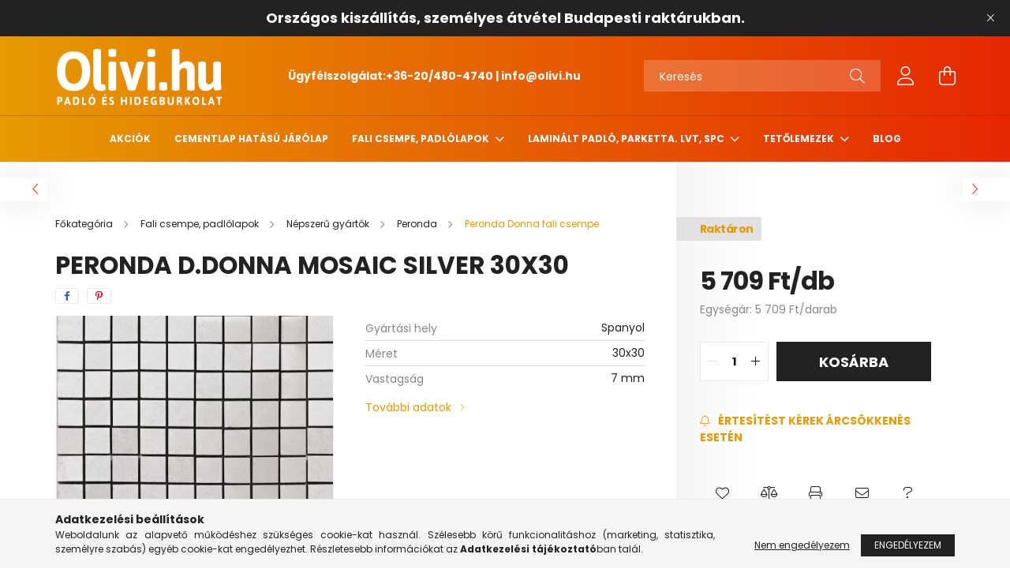

--- FILE ---
content_type: text/html; charset=UTF-8
request_url: https://olivi.hu/DONNA-Silver-Mosaic
body_size: 21116
content:
<!DOCTYPE html>
<html lang="hu">
<head>
    <meta charset="utf-8">
<meta name="description" content="Peronda D.Donna Mosaic Silver 30X30, OLIVI.HU">
<meta name="robots" content="index, follow">
<meta http-equiv="X-UA-Compatible" content="IE=Edge">
<meta property="og:site_name" content="OLIVI.HU" />
<meta property="og:title" content="Peronda D.Donna Mosaic Silver 30X30 - OLIVI.HU">
<meta property="og:description" content="Peronda D.Donna Mosaic Silver 30X30, OLIVI.HU">
<meta property="og:type" content="product">
<meta property="og:url" content="https://olivi.hu/DONNA-Silver-Mosaic">
<meta property="og:image" content="https://olivi.hu/img/76883/27633/27633.webp">
<meta name="facebook-domain-verification" content="235cxcn7sehpoc4w9m8y92qmyjzs10">
<meta name="google-site-verification" content="V_6lLUsgWMPB14NLZddGH5jfcaw3m3aaMcVRPCw-QxA">
<meta name="mobile-web-app-capable" content="yes">
<meta name="apple-mobile-web-app-capable" content="yes">
<meta name="MobileOptimized" content="320">
<meta name="HandheldFriendly" content="true">

<title>Peronda D.Donna Mosaic Silver 30X30 - OLIVI.HU</title>


<script>
var service_type="shop";
var shop_url_main="https://olivi.hu";
var actual_lang="hu";
var money_len="0";
var money_thousend=" ";
var money_dec=",";
var shop_id=76883;
var unas_design_url="https:"+"/"+"/"+"olivi.hu"+"/"+"!common_design"+"/"+"base"+"/"+"002103"+"/";
var unas_design_code='002103';
var unas_base_design_code='2100';
var unas_design_ver=4;
var unas_design_subver=4;
var unas_shop_url='https://olivi.hu';
var responsive="yes";
var config_plus=new Array();
config_plus['product_tooltip']=1;
config_plus['cart_redirect']=1;
config_plus['money_type']='Ft';
config_plus['money_type_display']='Ft';
var lang_text=new Array();

var UNAS = UNAS || {};
UNAS.shop={"base_url":'https://olivi.hu',"domain":'olivi.hu',"username":'teszt-aruhaz.unas.hu',"id":76883,"lang":'hu',"currency_type":'Ft',"currency_code":'HUF',"currency_rate":'1',"currency_length":0,"base_currency_length":0,"canonical_url":'https://olivi.hu/DONNA-Silver-Mosaic'};
UNAS.design={"code":'002103',"page":'product_details'};
UNAS.api_auth="b54c08054998f0135346ac6a0cd4f0a1";
UNAS.customer={"email":'',"id":0,"group_id":0,"without_registration":0};
UNAS.shop["category_id"]="297574";
UNAS.shop["sku"]="27633";
UNAS.shop["product_id"]="372957015";
UNAS.shop["only_private_customer_can_purchase"] = false;
 

UNAS.text = {
    "button_overlay_close": `Bezár`,
    "popup_window": `Felugró ablak`,
    "list": `lista`,
    "updating_in_progress": `frissítés folyamatban`,
    "updated": `frissítve`,
    "is_opened": `megnyitva`,
    "is_closed": `bezárva`,
    "deleted": `törölve`,
    "consent_granted": `hozzájárulás megadva`,
    "consent_rejected": `hozzájárulás elutasítva`,
    "field_is_incorrect": `mező hibás`,
    "error_title": `Hiba!`,
    "product_variants": `termék változatok`,
    "product_added_to_cart": `A termék a kosárba került`,
    "product_added_to_cart_with_qty_problem": `A termékből csak [qty_added_to_cart] [qty_unit] került kosárba`,
    "product_removed_from_cart": `A termék törölve a kosárból`,
    "reg_title_name": `Név`,
    "reg_title_company_name": `Cégnév`,
    "number_of_items_in_cart": `Kosárban lévő tételek száma`,
    "cart_is_empty": `A kosár üres`,
    "cart_updated": `A kosár frissült`
};


UNAS.text["delete_from_compare"]= `Törlés összehasonlításból`;
UNAS.text["comparison"]= `Összehasonlítás`;

UNAS.text["delete_from_favourites"]= `Törlés a kedvencek közül`;
UNAS.text["add_to_favourites"]= `Kedvencekhez`;






window.lazySizesConfig=window.lazySizesConfig || {};
window.lazySizesConfig.loadMode=1;
window.lazySizesConfig.loadHidden=false;

window.dataLayer = window.dataLayer || [];
function gtag(){dataLayer.push(arguments)};
gtag('js', new Date());
</script>

<script src="https://olivi.hu/!common_packages/jquery/jquery-3.2.1.js?mod_time=1759314984"></script>
<script src="https://olivi.hu/!common_packages/jquery/plugins/migrate/migrate.js?mod_time=1759314984"></script>
<script src="https://olivi.hu/!common_packages/jquery/plugins/tippy/popper-2.4.4.min.js?mod_time=1759314984"></script>
<script src="https://olivi.hu/!common_packages/jquery/plugins/tippy/tippy-bundle.umd.min.js?mod_time=1759314984"></script>
<script src="https://olivi.hu/!common_packages/jquery/plugins/tools/overlay/overlay.js?mod_time=1759314984"></script>
<script src="https://olivi.hu/!common_packages/jquery/plugins/tools/toolbox/toolbox.expose.js?mod_time=1759314984"></script>
<script src="https://olivi.hu/!common_packages/jquery/plugins/lazysizes/lazysizes.min.js?mod_time=1759314984"></script>
<script src="https://olivi.hu/!common_packages/jquery/plugins/lazysizes/plugins/bgset/ls.bgset.min.js?mod_time=1759314984"></script>
<script src="https://olivi.hu/!common_packages/jquery/own/shop_common/exploded/common.js?mod_time=1764831093"></script>
<script src="https://olivi.hu/!common_packages/jquery/own/shop_common/exploded/common_overlay.js?mod_time=1759314984"></script>
<script src="https://olivi.hu/!common_packages/jquery/own/shop_common/exploded/common_shop_popup.js?mod_time=1759314984"></script>
<script src="https://olivi.hu/!common_packages/jquery/own/shop_common/exploded/page_product_details.js?mod_time=1759314984"></script>
<script src="https://olivi.hu/!common_packages/jquery/own/shop_common/exploded/function_favourites.js?mod_time=1759314984"></script>
<script src="https://olivi.hu/!common_packages/jquery/own/shop_common/exploded/function_compare.js?mod_time=1759314984"></script>
<script src="https://olivi.hu/!common_packages/jquery/own/shop_common/exploded/function_recommend.js?mod_time=1759314984"></script>
<script src="https://olivi.hu/!common_packages/jquery/own/shop_common/exploded/function_product_print.js?mod_time=1759314984"></script>
<script src="https://olivi.hu/!common_packages/jquery/own/shop_common/exploded/function_product_subscription.js?mod_time=1759314984"></script>
<script src="https://olivi.hu/!common_packages/jquery/plugins/hoverintent/hoverintent.js?mod_time=1759314984"></script>
<script src="https://olivi.hu/!common_packages/jquery/own/shop_tooltip/shop_tooltip.js?mod_time=1759314984"></script>
<script src="https://olivi.hu/!common_packages/jquery/plugins/responsive_menu/responsive_menu-unas.js?mod_time=1759314984"></script>
<script src="https://olivi.hu/!common_design/base/002100/main.js?mod_time=1759314986"></script>
<script src="https://olivi.hu/!common_packages/jquery/plugins/flickity/v3/flickity.pkgd.min.js?mod_time=1759314984"></script>
<script src="https://olivi.hu/!common_packages/jquery/plugins/toastr/toastr.min.js?mod_time=1759314984"></script>
<script src="https://olivi.hu/!common_packages/jquery/plugins/photoswipe/photoswipe.min.js?mod_time=1759314984"></script>
<script src="https://olivi.hu/!common_packages/jquery/plugins/photoswipe/photoswipe-ui-default.min.js?mod_time=1759314984"></script>

<link href="https://olivi.hu/temp/shop_76883_234b4838f51fda6b4c9e35fc211e1c64.css?mod_time=1768648118" rel="stylesheet" type="text/css">

<link href="https://olivi.hu/DONNA-Silver-Mosaic" rel="canonical">
    <link rel="alternate" type="application/rss+xml" href="https://olivi.hu/rss.xml">
<link href="https://olivi.hu/shop_ordered/76883/design_pic/favicon.ico" rel="shortcut icon">
<script>
        var google_consent=1;
    
        gtag('consent', 'default', {
           'ad_storage': 'denied',
           'ad_user_data': 'denied',
           'ad_personalization': 'denied',
           'analytics_storage': 'denied',
           'functionality_storage': 'denied',
           'personalization_storage': 'denied',
           'security_storage': 'granted'
        });

    
        gtag('consent', 'update', {
           'ad_storage': 'denied',
           'ad_user_data': 'denied',
           'ad_personalization': 'denied',
           'analytics_storage': 'denied',
           'functionality_storage': 'denied',
           'personalization_storage': 'denied',
           'security_storage': 'granted'
        });

        </script>
    <script async src="https://www.googletagmanager.com/gtag/js?id=G-HF7NPFV7X7"></script>    <script>
    gtag('config', 'G-HF7NPFV7X7');

        </script>
        <script>
    var google_analytics=1;

                gtag('event', 'view_item', {
              "currency": "HUF",
              "value": '5709',
              "items": [
                  {
                      "item_id": "27633",
                      "item_name": "Peronda D.Donna Mosaic Silver 30X30",
                      "item_category": "Fali csempe, padlólapok/Népszerű gyártók/Peronda/Peronda  Donna fali csempe",
                      "price": '5709'
                  }
              ],
              'non_interaction': true
            });
               </script>
           <script>
        gtag('config', 'AW-11174702550',{'allow_enhanced_conversions':true});
                </script>
            <script>
        var google_ads=1;

                gtag('event','remarketing', {
            'ecomm_pagetype': 'product',
            'ecomm_prodid': ["27633"],
            'ecomm_totalvalue': 5709        });
            </script>
        <!-- Google Tag Manager -->
    <script>(function(w,d,s,l,i){w[l]=w[l]||[];w[l].push({'gtm.start':
            new Date().getTime(),event:'gtm.js'});var f=d.getElementsByTagName(s)[0],
            j=d.createElement(s),dl=l!='dataLayer'?'&l='+l:'';j.async=true;j.src=
            'https://www.googletagmanager.com/gtm.js?id='+i+dl;f.parentNode.insertBefore(j,f);
        })(window,document,'script','dataLayer','GTM-NMMH5XH');</script>
    <!-- End Google Tag Manager -->

    
    <script>
    var facebook_pixel=1;
    /* <![CDATA[ */
        !function(f,b,e,v,n,t,s){if(f.fbq)return;n=f.fbq=function(){n.callMethod?
            n.callMethod.apply(n,arguments):n.queue.push(arguments)};if(!f._fbq)f._fbq=n;
            n.push=n;n.loaded=!0;n.version='2.0';n.queue=[];t=b.createElement(e);t.async=!0;
            t.src=v;s=b.getElementsByTagName(e)[0];s.parentNode.insertBefore(t,s)}(window,
                document,'script','//connect.facebook.net/en_US/fbevents.js');

        fbq('init', '630742635042361');
                fbq('track', 'PageView', {}, {eventID:'PageView.aWwjGB2gCaLYha3MfpaXqAAAPH8'});
        
        fbq('track', 'ViewContent', {
            content_name: 'Peronda D.Donna Mosaic Silver 30X30',
            content_category: 'Fali csempe, padlólapok > Népszerű gyártók > Peronda > Peronda  Donna fali csempe',
            content_ids: ['27633'],
            contents: [{'id': '27633', 'quantity': '1'}],
            content_type: 'product',
            value: 5709,
            currency: 'HUF'
        }, {eventID:'ViewContent.aWwjGB2gCaLYha3MfpaXqAAAPH8'});

        
        $(document).ready(function() {
            $(document).on("addToCart", function(event, product_array){
                facebook_event('AddToCart',{
					content_name: product_array.name,
					content_category: product_array.category,
					content_ids: [product_array.sku],
					contents: [{'id': product_array.sku, 'quantity': product_array.qty}],
					content_type: 'product',
					value: product_array.price,
					currency: 'HUF'
				}, {eventID:'AddToCart.' + product_array.event_id});
            });

            $(document).on("addToFavourites", function(event, product_array){
                facebook_event('AddToWishlist', {
                    content_ids: [product_array.sku],
                    content_type: 'product'
                }, {eventID:'AddToFavourites.' + product_array.event_id});
            });
        });

    /* ]]> */
    </script>


    <meta content="width=device-width, initial-scale=1.0" name="viewport" />
    <link rel="preconnect" href="https://fonts.gstatic.com">
    <link rel="preload" href="https://fonts.googleapis.com/css2?family=Poppins:wght@400;700&display=swap" as="style" />
    <link rel="stylesheet" href="https://fonts.googleapis.com/css2?family=Poppins:wght@400;700&display=swap" media="print" onload="this.media='all'">
    <noscript>
        <link rel="stylesheet" href="https://fonts.googleapis.com/css2?family=Poppins:wght@400;700&display=swap" />
    </noscript>
    
    
    
    
    

    
    
    
            
        
        
        
        
        
    
    
</head>




<body class='design_ver4 design_subver1 design_subver2 design_subver3 design_subver4' id="ud_shop_artdet">
    <!-- Google Tag Manager (noscript) -->
    <noscript><iframe src="https://www.googletagmanager.com/ns.html?id=GTM-NMMH5XH"
                      height="0" width="0" style="display:none;visibility:hidden"></iframe></noscript>
    <!-- End Google Tag Manager (noscript) -->
    <div id="image_to_cart" style="display:none; position:absolute; z-index:100000;"></div>
<div class="overlay_common overlay_warning" id="overlay_cart_add"></div>
<script>$(document).ready(function(){ overlay_init("cart_add",{"onBeforeLoad":false}); });</script>
<div id="overlay_login_outer"></div>	
	<script>
	$(document).ready(function(){
	    var login_redir_init="";

		$("#overlay_login_outer").overlay({
			onBeforeLoad: function() {
                var login_redir_temp=login_redir_init;
                if (login_redir_act!="") {
                    login_redir_temp=login_redir_act;
                    login_redir_act="";
                }

									$.ajax({
						type: "GET",
						async: true,
						url: "https://olivi.hu/shop_ajax/ajax_popup_login.php",
						data: {
							shop_id:"76883",
							lang_master:"hu",
                            login_redir:login_redir_temp,
							explicit:"ok",
							get_ajax:"1"
						},
						success: function(data){
							$("#overlay_login_outer").html(data);
							if (unas_design_ver >= 5) $("#overlay_login_outer").modal('show');
							$('#overlay_login1 input[name=shop_pass_login]').keypress(function(e) {
								var code = e.keyCode ? e.keyCode : e.which;
								if(code.toString() == 13) {		
									document.form_login_overlay.submit();		
								}	
							});	
						}
					});
								},
			top: 50,
			mask: {
	color: "#000000",
	loadSpeed: 200,
	maskId: "exposeMaskOverlay",
	opacity: 0.7
},
			closeOnClick: (config_plus['overlay_close_on_click_forced'] === 1),
			onClose: function(event, overlayIndex) {
				$("#login_redir").val("");
			},
			load: false
		});
		
			});
	function overlay_login() {
		$(document).ready(function(){
			$("#overlay_login_outer").overlay().load();
		});
	}
	function overlay_login_remind() {
        if (unas_design_ver >= 5) {
            $("#overlay_remind").overlay().load();
        } else {
            $(document).ready(function () {
                $("#overlay_login_outer").overlay().close();
                setTimeout('$("#overlay_remind").overlay().load();', 250);
            });
        }
	}

    var login_redir_act="";
    function overlay_login_redir(redir) {
        login_redir_act=redir;
        $("#overlay_login_outer").overlay().load();
    }
	</script>  
	<div class="overlay_common overlay_info" id="overlay_remind"></div>
<script>$(document).ready(function(){ overlay_init("remind",[]); });</script>

	<script>
    	function overlay_login_error_remind() {
		$(document).ready(function(){
			load_login=0;
			$("#overlay_error").overlay().close();
			setTimeout('$("#overlay_remind").overlay().load();', 250);	
		});
	}
	</script>  
	<div class="overlay_common overlay_info" id="overlay_newsletter"></div>
<script>$(document).ready(function(){ overlay_init("newsletter",[]); });</script>

<script>
function overlay_newsletter() {
    $(document).ready(function(){
        $("#overlay_newsletter").overlay().load();
    });
}
</script>
<div class="overlay_common overlay_info" id="overlay_product_subscription"></div>
<script>$(document).ready(function(){ overlay_init("product_subscription",[]); });</script>
<div class="overlay_common overlay_error" id="overlay_script"></div>
<script>$(document).ready(function(){ overlay_init("script",[]); });</script>
<style> .grecaptcha-badge { display: none !important; } </style>     <script>
    $(document).ready(function() {
        $.ajax({
            type: "GET",
            url: "https://olivi.hu/shop_ajax/ajax_stat.php",
            data: {master_shop_id:"76883",get_ajax:"1"}
        });
    });
    </script>
    

<div id="container" class="no-slideshow  page_shop_artdet_27633  js-ajax-filter-box-checking filter-not-exists">
            <header class="header position-relative">
                        <div class="js-element nanobar js-nanobar" data-element-name="header_text_section_1">
            <div class="header_text_section_1 nanobar__inner text-center">
                                    <p><span style="font-size: 18px;"><strong>Országos kiszállítás, személyes átvétel Budapesti raktárukban.</strong></span></p>
                                <button type="button" class="btn nanobar__btn-close" onclick="closeNanobar(this,'header_text_section_1_hide','session');" aria-label="Bezár" title="Bezár">
                    <span class="icon--close"></span>
                </button>
            </div>
        </div>
    
            <div class="header-inner">
                <div class="header-container container">
                    <div class="row gutters-5 flex-nowrap justify-content-center align-items-center">
                            <div id="header_logo_img" class="js-element logo col-auto flex-shrink-1 order-2 order-xl-1" data-element-name="header_logo">
        <div class="header_logo-img-container">
            <div class="header_logo-img-wrapper">
                                                            <a href="https://olivi.hu/">                        <picture>
                                                                                    <img                                  width="214" height="80"
                                                                  src="https://olivi.hu/!common_design/custom/teszt-aruhaz.unas.hu/element/layout_hu_header_logo-300x80_1_default.png?time=1676623819"
                                 srcset="https://olivi.hu/!common_design/custom/teszt-aruhaz.unas.hu/element/layout_hu_header_logo-300x80_1_default.png?time=1676623819 1x"
                                 alt="OLIVI.HU"/>
                        </picture>
                        </a>                                                </div>
        </div>
    </div>


                        <div class="header__left col-auto col-xl order-1 order-xl-2">
                            <div class="d-flex align-items-center justify-content-center">
                                <button type="button" class="hamburger__btn js-hamburger-btn dropdown--btn d-xl-none" id="hamburger__btn" aria-label="hamburger button" data-btn-for=".hamburger__dropdown">
                                    <span class="hamburger__btn-icon icon--hamburger"></span>
                                </button>
                                    <div class="js-element header_text_section_2 d-none d-xl-block" data-element-name="header_text_section_2">
        <div class="element__content ">
                            <div class="element__html slide-1"><p><span style="color: #ffffff;"><strong>Ügyfélszolgálat:<a href="tel:+36-20/480-4740" style="color: #ffffff;">+36-20/480-4740</a> | <a href="mailto:info@olivi.hu" style="color: #ffffff;">info@olivi.hu</a></strong></span></p></div>
                    </div>
    </div>

                            </div>
                        </div>

                        <div class="header__right col col-xl-auto order-3 py-3 py-lg-5">
                            <div class="d-flex align-items-center justify-content-end">
                                
                                
                                <div class="search-open-btn d-block d-lg-none icon--search text-center" onclick="toggleSearch();"></div>
                                <div class="search__container">
                                    <div class="search-box position-relative ml-auto container px-0 browser-is-chrome" id="box_search_content">
    <form name="form_include_search" id="form_include_search" action="https://olivi.hu/shop_search.php" method="get">
        <div class="box-search-group mb-0">
            <input data-stay-visible-breakpoint="992" name="search" id="box_search_input" value=""
                   aria-label="Keresés" pattern=".{3,100}" title="Hosszabb kereső kifejezést írjon be!" placeholder="Keresés"
                   type="text" maxlength="100" class="ac_input form-control js-search-input" autocomplete="off" required            >
            <div class="search-box__search-btn-outer input-group-append" title="Keresés">
                <button class="search-btn" aria-label="Keresés">
                    <span class="search-btn-icon icon--search"></span>
                </button>
            </div>
            <div class="search__loading">
                <div class="loading-spinner--small"></div>
            </div>
        </div>
        <div class="search-box__mask"></div>
    </form>
    <div class="ac_results"></div>
</div>
<script>
    $(document).ready(function(){
        $(document).on('smartSearchInputLoseFocus', function(){
            if ($('.js-search-smart-autocomplete').length>0) {
                setTimeout(function(){
                    let height = $(window).height() - ($('.js-search-smart-autocomplete').offset().top - $(window).scrollTop()) - 20;
                    $('.search-smart-autocomplete').css('max-height', height + 'px');
                }, 300);
            }
        });
    });
</script>



                                </div>
                                <div class="profil__container">
                                                <div class="profile">
            <button type="button" class="profile__btn js-profile-btn dropdown--btn" id="profile__btn" data-orders="https://olivi.hu/shop_order_track.php" aria-label="profile button" data-btn-for=".profile__dropdown">
                <span class="profile__btn-icon icon--head"></span>
            </button>
        </div>
    
                                </div>
                                <div class="cart-box__container pr-3 pr-xl-0">
                                    <button class="cart-box__btn dropdown--btn" aria-label="cart button" type="button" data-btn-for=".cart-box__dropdown">
                                        <span class="cart-box__btn-icon icon--cart">
                                                <span id='box_cart_content' class='cart-box'>            </span>
                                        </span>
                                    </button>
                                </div>
                            </div>
                        </div>
                    </div>
                </div>
            </div>
                            <div class="header-menus d-none d-xl-block">
                    <div class="container text-center position-relative">
                        <ul class="main-menus d-none d-lg-flex justify-content-center text-left js-main-menus-content cat-menus level-0 plus-menus level-0" data-level="0">
                                <li class='cat-menu  is-spec-item js-cat-menu-akcio' data-id="akcio">

        <span class="cat-menu__name font-weight-bold">
                            <a class='cat-menu__link font-weight-bold' href='https://olivi.hu/shop_artspec.php?artspec=1' >
                            Akciók            </a>
        </span>

            </li>
    <li class='cat-menu  js-cat-menu-791281' data-id="791281">

        <span class="cat-menu__name font-weight-bold">
                            <a class='cat-menu__link font-weight-bold' href='https://olivi.hu/Cementlap-hatasu-jarolap' >
                            Cementlap hatású járólap            </a>
        </span>

            </li>
    <li class='cat-menu  has-child js-cat-menu-331389' data-id="331389">

        <span class="cat-menu__name font-weight-bold">
                            <a class='cat-menu__link font-weight-bold' href='https://olivi.hu/fali-csempe-padlolapok' >
                            Fali csempe, padlólapok            </a>
        </span>

        			    <div class="cat-menu__sublist js-sublist level-1 ">
        <div class="sublist-inner js-sublist-inner ps__child--consume">
            <div class="cat-menu__sublist-inner d-flex">
                <div class="flex-grow-1">
                    <ul class="cat-menus level-1 row" data-level="cat-level-1">
                                                    <li class="col-2 mb-5 cat-menu js-cat-menu-267550" data-id="267550">
                                <span class="cat-menu__name text-uppercase font-weight-bold" >
                                    <a class="cat-menu__link" href="https://olivi.hu/fali-csempe-padlolapok/betonhatasu" >
                                    Betonhatású
                                                                            </a>
                                </span>
                                                            </li>
                                                    <li class="col-2 mb-5 cat-menu js-cat-menu-914301" data-id="914301">
                                <span class="cat-menu__name text-uppercase font-weight-bold" >
                                    <a class="cat-menu__link" href="https://olivi.hu/fali-csempe-padlolapok/cementlap-hatasu-jarolap" >
                                    Cementlap hatású járólap
                                                                            </a>
                                </span>
                                                            </li>
                                                    <li class="col-2 mb-5 cat-menu js-cat-menu-660845" data-id="660845">
                                <span class="cat-menu__name text-uppercase font-weight-bold" >
                                    <a class="cat-menu__link" href="https://olivi.hu/fali-csempe-padlolapok/hexagon-csempe" >
                                    Hexagon csempe
                                                                            </a>
                                </span>
                                                            </li>
                                                    <li class="col-2 mb-5 cat-menu js-cat-menu-993725" data-id="993725">
                                <span class="cat-menu__name text-uppercase font-weight-bold" >
                                    <a class="cat-menu__link" href="https://olivi.hu/fali-csempe-padlolapok/metro-csempe" >
                                    Metro csempe
                                                                            </a>
                                </span>
                                                            </li>
                                                    <li class="col-2 mb-5 cat-menu js-cat-menu-809268" data-id="809268">
                                <span class="cat-menu__name text-uppercase font-weight-bold" >
                                    <a class="cat-menu__link" href="https://olivi.hu/fali-csempe-padlolapok/mintas-jarolapok" >
                                    Mintás járólapok
                                                                            </a>
                                </span>
                                                            </li>
                                                    <li class="col-2 mb-5 cat-menu has-child js-cat-menu-867698" data-id="867698">
                                <span class="cat-menu__name text-uppercase font-weight-bold" >
                                    <a class="cat-menu__link" href="https://olivi.hu/fali-csempe-padlolapok/nepszeru-gyartok" >
                                    Népszerű gyártók
                                                                            </a>
                                </span>
                                                                        <div class="cat-menu__list level-2">
        <ul class="cat-menus level-2" data-level="cat-level-2">
                            <li class="cat-menu js-cat-menu-613769" data-id="613769">
                    <span class="cat-menu__name" >
                        <a class="cat-menu__link" href="https://olivi.hu/fali-csempe-padlolapok/nepszeru-gyartok/aparici" >                        Aparici
                                                    </a>                    </span>
                                    </li>
                            <li class="cat-menu js-cat-menu-664438" data-id="664438">
                    <span class="cat-menu__name" >
                        <a class="cat-menu__link" href="https://olivi.hu/APE" >                        APE
                                                    </a>                    </span>
                                    </li>
                            <li class="cat-menu js-cat-menu-212764" data-id="212764">
                    <span class="cat-menu__name" >
                        <a class="cat-menu__link" href="https://olivi.hu/Arcana" >                        Arcana
                                                    </a>                    </span>
                                    </li>
                            <li class="cat-menu js-cat-menu-567337" data-id="567337">
                    <span class="cat-menu__name" >
                        <a class="cat-menu__link" href="https://olivi.hu/Cerrad" >                        Cerrad
                                                    </a>                    </span>
                                    </li>
                            <li class="cat-menu js-cat-menu-200674" data-id="200674">
                    <span class="cat-menu__name" >
                        <a class="cat-menu__link" href="https://olivi.hu/fali-csempe-padlolapok/nepszeru-gyartok/dunin" >                        Dunin
                                                    </a>                    </span>
                                    </li>
                            <li class="cat-menu js-cat-menu-774134" data-id="774134">
                    <span class="cat-menu__name" >
                        <a class="cat-menu__link" href="https://olivi.hu/fali-csempe-padlolapok/nepszeru-gyartok/duomo" >                        Duomo
                                                    </a>                    </span>
                                    </li>
                            <li class="cat-menu js-cat-menu-968264" data-id="968264">
                    <span class="cat-menu__name" >
                        <a class="cat-menu__link" href="https://olivi.hu/fali-csempe-padlolapok/nepszeru-gyartok/equipe" >                        Equipe
                                                    </a>                    </span>
                                    </li>
                                        <li class="cat-menu">
                    <a class="cat-menu__link cat-menu__all-cat font-s icon--a-chevron-right" href="https://olivi.hu/fali-csempe-padlolapok/nepszeru-gyartok">További kategóriák</a>
                </li>
                    </ul>
    </div>


                                                            </li>
                                                    <li class="col-2 mb-5 cat-menu js-cat-menu-752056" data-id="752056">
                                <span class="cat-menu__name text-uppercase font-weight-bold" >
                                    <a class="cat-menu__link" href="https://olivi.hu/fali-csempe-padlolapok/patchwork-csempe" >
                                    Patchwork csempe
                                                                            </a>
                                </span>
                                                            </li>
                                                    <li class="col-2 mb-5 cat-menu js-cat-menu-607220" data-id="607220">
                                <span class="cat-menu__name text-uppercase font-weight-bold" >
                                    <a class="cat-menu__link" href="https://olivi.hu/fali-csempe-padlolapok/teraszburkolat" >
                                    Teraszburkolat
                                                                            </a>
                                </span>
                                                            </li>
                                                    <li class="col-2 mb-5 cat-menu js-cat-menu-254353" data-id="254353">
                                <span class="cat-menu__name text-uppercase font-weight-bold" >
                                    <a class="cat-menu__link" href="https://olivi.hu/Terrakotta" >
                                    Terrakotta
                                                                            </a>
                                </span>
                                                            </li>
                                                    <li class="col-2 mb-5 cat-menu js-cat-menu-468165" data-id="468165">
                                <span class="cat-menu__name text-uppercase font-weight-bold" >
                                    <a class="cat-menu__link" href="https://olivi.hu/fali-csempe-padlolapok/vintage-koptatott-hatasu-csempe-jarolap" >
                                    Vintage koptatott hatású csempe, járólap
                                                                            </a>
                                </span>
                                                            </li>
                                            </ul>
                </div>
                            </div>
        </div>
    </div>


            </li>
    <li class='cat-menu  has-child js-cat-menu-710074' data-id="710074">

        <span class="cat-menu__name font-weight-bold">
                            <a class='cat-menu__link font-weight-bold' href='https://olivi.hu/laminal-padlo-parketta-lvt-spc' >
                            Laminált padló, parketta. LVT, SPC            </a>
        </span>

        			    <div class="cat-menu__sublist js-sublist level-1 ">
        <div class="sublist-inner js-sublist-inner ps__child--consume">
            <div class="cat-menu__sublist-inner d-flex">
                <div class="flex-grow-1">
                    <ul class="cat-menus level-1 row" data-level="cat-level-1">
                                                    <li class="col-2 mb-5 cat-menu js-cat-menu-456763" data-id="456763">
                                <span class="cat-menu__name text-uppercase font-weight-bold" >
                                    <a class="cat-menu__link" href="https://olivi.hu/laminal-padlo-parketta-lvt-spc/burkolati-profilok" >
                                    Burkolati profilok
                                                                            </a>
                                </span>
                                                            </li>
                                                    <li class="col-2 mb-5 cat-menu js-cat-menu-356688" data-id="356688">
                                <span class="cat-menu__name text-uppercase font-weight-bold" >
                                    <a class="cat-menu__link" href="https://olivi.hu/Kaindl-laminalt-padlo" >
                                    Kaindl laminált padló
                                                                            </a>
                                </span>
                                                            </li>
                                                    <li class="col-2 mb-5 cat-menu has-child js-cat-menu-845418" data-id="845418">
                                <span class="cat-menu__name text-uppercase font-weight-bold" >
                                    <a class="cat-menu__link" href="https://olivi.hu/laminal-padlo-parketta-lvt-spc/laminalt-padlo" >
                                    Laminált padló
                                                                            </a>
                                </span>
                                                                        <div class="cat-menu__list level-2">
        <ul class="cat-menus level-2" data-level="cat-level-2">
                            <li class="cat-menu js-cat-menu-331324" data-id="331324">
                    <span class="cat-menu__name" >
                        <a class="cat-menu__link" href="https://olivi.hu/AGT" >                        AGT
                                                    </a>                    </span>
                                    </li>
                            <li class="cat-menu js-cat-menu-419590" data-id="419590">
                    <span class="cat-menu__name" >
                        <a class="cat-menu__link" href="https://olivi.hu/laminal-padlo-parketta-lvt-spc/laminalt-padlo/egger-laminalt-padlo" >                        EGGER
                                                    </a>                    </span>
                                    </li>
                            <li class="cat-menu js-cat-menu-941497" data-id="941497">
                    <span class="cat-menu__name" >
                        <a class="cat-menu__link" href="https://olivi.hu/JAF-Holz" >                        JAF Holz
                                                    </a>                    </span>
                                    </li>
                            <li class="cat-menu js-cat-menu-136797" data-id="136797">
                    <span class="cat-menu__name" >
                        <a class="cat-menu__link" href="https://olivi.hu/laminal-padlo-parketta-lvt-spc/laminalt-padlo/kaindl" >                        KAINDL
                                                    </a>                    </span>
                                    </li>
                            <li class="cat-menu js-cat-menu-791259" data-id="791259">
                    <span class="cat-menu__name" >
                        <a class="cat-menu__link" href="https://olivi.hu/laminal-padlo-parketta-lvt-spc/laminalt-padlo/krono-original" >                        KronoOriginal
                                                    </a>                    </span>
                                    </li>
                            <li class="cat-menu js-cat-menu-611038" data-id="611038">
                    <span class="cat-menu__name" >
                        <a class="cat-menu__link" href="https://olivi.hu/Kronopol" >                        Kronopol
                                                    </a>                    </span>
                                    </li>
                                </ul>
    </div>


                                                            </li>
                                                    <li class="col-2 mb-5 cat-menu js-cat-menu-404108" data-id="404108">
                                <span class="cat-menu__name text-uppercase font-weight-bold" >
                                    <a class="cat-menu__link" href="https://olivi.hu/laminal-padlo-parketta-lvt-spc/laminalt-padlo-alatetek" >
                                    Laminált padló alátétek
                                                                            </a>
                                </span>
                                                            </li>
                                                    <li class="col-2 mb-5 cat-menu js-cat-menu-204446" data-id="204446">
                                <span class="cat-menu__name text-uppercase font-weight-bold" >
                                    <a class="cat-menu__link" href="https://olivi.hu/laminal-padlo-parketta-lvt-spc/laminalt-padlo-kiegeszitok" >
                                    Laminált padló kiegészítők
                                                                            </a>
                                </span>
                                                            </li>
                                                    <li class="col-2 mb-5 cat-menu js-cat-menu-218739" data-id="218739">
                                <span class="cat-menu__name text-uppercase font-weight-bold" >
                                    <a class="cat-menu__link" href="https://olivi.hu/SPC-Burkolatok" >
                                    SPC burkolatok
                                                                            </a>
                                </span>
                                                            </li>
                                                    <li class="col-2 mb-5 cat-menu has-child js-cat-menu-792489" data-id="792489">
                                <span class="cat-menu__name text-uppercase font-weight-bold" >
                                    <a class="cat-menu__link" href="https://olivi.hu/laminal-padlo-parketta-lvt-spc/szegelylec" >
                                    Szegélyléc
                                                                            </a>
                                </span>
                                                                        <div class="cat-menu__list level-2">
        <ul class="cat-menus level-2" data-level="cat-level-2">
                            <li class="cat-menu js-cat-menu-493366" data-id="493366">
                    <span class="cat-menu__name" >
                        <a class="cat-menu__link" href="https://olivi.hu/Festheto-szegolec" >                        Festhető szegőléc
                                                    </a>                    </span>
                                    </li>
                                </ul>
    </div>


                                                            </li>
                                            </ul>
                </div>
                            </div>
        </div>
    </div>


            </li>
    <li class='cat-menu  has-child js-cat-menu-847445' data-id="847445">

        <span class="cat-menu__name font-weight-bold">
                            <a class='cat-menu__link font-weight-bold' href='https://olivi.hu/Tetolemezek' >
                            Tetőlemezek            </a>
        </span>

        			    <div class="cat-menu__sublist js-sublist level-1 ">
        <div class="sublist-inner js-sublist-inner ps__child--consume">
            <div class="cat-menu__sublist-inner d-flex">
                <div class="flex-grow-1">
                    <ul class="cat-menus level-1 row" data-level="cat-level-1">
                                                    <li class="col-2 mb-5 cat-menu js-cat-menu-539539" data-id="539539">
                                <span class="cat-menu__name text-uppercase font-weight-bold" >
                                    <a class="cat-menu__link" href="https://olivi.hu/Cserepeslemez" >
                                    Cserepeslemez
                                                                            </a>
                                </span>
                                                            </li>
                                            </ul>
                </div>
                            </div>
        </div>
    </div>


            </li>

<script>
    $(document).ready(function () {
                    $('.cat-menu.has-child').hoverIntent({
                over: function () {
                    $(this).addClass('is-opened');
                    $('html').addClass('cat-level-0-is-opened');
                },
                out: function () {
                    $(this).removeClass('is-opened');
                    $('html').removeClass('cat-level-0-is-opened');
                },
                interval: 100,
                sensitivity: 10,
                timeout: 250
            });
            });
</script>

                            			<li class="plus-menu" data-id="155825">
			<span class="plus-menu__name font-weight-bold">
									<a class="plus-menu__link" href="https://olivi.hu/spg/155825/Blog" >
									Blog
				</a>
			</span>
					</li>
		<script>
		$(document).ready(function () {
							$('.plus-menu.has-child').hoverIntent({
					over: function () {
						$(this).addClass('is-opened');
						$('html').addClass('cat-level-0-is-opened');
					},
					out: function () {
						$(this).removeClass('is-opened');
						$('html').removeClass('cat-level-0-is-opened');
					},
					interval: 100,
					sensitivity: 10,
					timeout: 0
				});
					});
	</script>


                        </ul>
                    </div>
                </div>
                    </header>
    
            <main class="main">
            <div class="main__content">
                                
                <div class="page_content_outer">
                    
<link rel="stylesheet" type="text/css" href="https://olivi.hu/!common_packages/jquery/plugins/photoswipe/css/default-skin.min.css">
<link rel="stylesheet" type="text/css" href="https://olivi.hu/!common_packages/jquery/plugins/photoswipe/css/photoswipe.min.css">


<script>
    var $clickElementToInitPs = '.js-init-ps';

    var initPhotoSwipeFromDOM = function() {
        var $pswp = $('.pswp')[0];
        var $psDatas = $('.photoSwipeDatas');

        $psDatas.each( function() {
            var $pics = $(this),
                getItems = function() {
                    var items = [];
                    $pics.find('a').each(function() {
                        var $this = $(this),
                            $href   = $this.attr('href'),
                            $size   = $this.data('size').split('x'),
                            $width  = $size[0],
                            $height = $size[1],
                            item = {
                                src : $href,
                                w   : $width,
                                h   : $height
                            };
                        items.push(item);
                    });
                    return items;
                };

            var items = getItems();

            $($clickElementToInitPs).on('click', function (event) {
                var $this = $(this);
                event.preventDefault();

                var $index = parseInt($this.attr('data-loop-index'));
                var options = {
                    index: $index,
                    history: false,
                    bgOpacity: 0.5,
                    shareEl: false,
                    showHideOpacity: true,
                    getThumbBoundsFn: function (index) {
                        /** azon képeről nagyítson a photoswipe, melyek láthatók
                        **/
                        var thumbnails = $($clickElementToInitPs).map(function() {
                            var $this = $(this);
                            if ($this.is(":visible")) {
                                return this;
                            }
                        }).get();
                        var thumbnail = thumbnails[index];
                        var pageYScroll = window.pageYOffset || document.documentElement.scrollTop;
                        var zoomedImgHeight = items[index].h;
                        var zoomedImgWidth = items[index].w;
                        var zoomedImgRatio = zoomedImgHeight / zoomedImgWidth;
                        var rect = thumbnail.getBoundingClientRect();
                        var zoomableImgHeight = rect.height;
                        var zoomableImgWidth = rect.width;
                        var zoomableImgRatio = (zoomableImgHeight / zoomableImgWidth);
                        var offsetY = 0;
                        var offsetX = 0;
                        var returnWidth = zoomableImgWidth;

                        if (zoomedImgRatio < 1) { /* a nagyított kép fekvő */
                            if (zoomedImgWidth < zoomableImgWidth) { /*A nagyított kép keskenyebb */
                                offsetX = (zoomableImgWidth - zoomedImgWidth) / 2;
                                offsetY = (Math.abs(zoomableImgHeight - zoomedImgHeight)) / 2;
                                returnWidth = zoomedImgWidth;
                            } else { /*A nagyított kép szélesebb */
                                offsetY = (zoomableImgHeight - (zoomableImgWidth * zoomedImgRatio)) / 2;
                            }

                        } else if (zoomedImgRatio > 1) { /* a nagyított kép álló */
                            if (zoomedImgHeight < zoomableImgHeight) { /*A nagyított kép alacsonyabb */
                                offsetX = (zoomableImgWidth - zoomedImgWidth) / 2;
                                offsetY = (zoomableImgHeight - zoomedImgHeight) / 2;
                                returnWidth = zoomedImgWidth;
                            } else { /*A nagyított kép magasabb */
                                offsetX = (zoomableImgWidth - (zoomableImgHeight / zoomedImgRatio)) / 2;
                                if (zoomedImgRatio > zoomableImgRatio) returnWidth = zoomableImgHeight / zoomedImgRatio;
                            }
                        } else { /*A nagyított kép négyzetes */
                            if (zoomedImgWidth < zoomableImgWidth) { /*A nagyított kép keskenyebb */
                                offsetX = (zoomableImgWidth - zoomedImgWidth) / 2;
                                offsetY = (Math.abs(zoomableImgHeight - zoomedImgHeight)) / 2;
                                returnWidth = zoomedImgWidth;
                            } else { /*A nagyított kép szélesebb */
                                offsetY = (zoomableImgHeight - zoomableImgWidth) / 2;
                            }
                        }

                        return {x: rect.left + offsetX, y: rect.top + pageYScroll + offsetY, w: returnWidth};
                    },
                    getDoubleTapZoom: function (isMouseClick, item) {
                        if (isMouseClick) {
                            return 1;
                        } else {
                            return item.initialZoomLevel < 0.7 ? 1 : 1.5;
                        }
                    }
                };

                var photoSwipe = new PhotoSwipe($pswp, PhotoSwipeUI_Default, items, options);
                photoSwipe.init();
            });
        });
    };
</script>

    
    
<div id='page_artdet_content' class='artdet artdet--type-1 position-relative'>

            <div class="fixed-cart bg-white js-fixed-cart" id="artdet__fixed-cart">
            <div class="container">
                <div class="row gutters-5 gutters-md-10 align-items-center py-3">
                    <div class="col-auto">
                        <img class="navbar__fixed-cart-img lazyload" width="50" height="50" src="https://olivi.hu/main_pic/space.gif" data-src="https://olivi.hu/img/76883/27633/50x50,r/27633.webp?time=1672155815" data-srcset="https://olivi.hu/img/76883/27633/100x100,r/27633.webp?time=1672155815 2x" alt="Peronda D.Donna Mosaic Silver 30X30" />
                    </div>
                    <div class="col">
                        <div class="d-flex flex-column flex-md-row align-items-md-center">
                            <div class="fixed-cart__name line-clamp--2-12 font-weight-bold">Peronda D.Donna Mosaic Silver 30X30
</div>
                                                            <div class="fixed-cart__price with-rrp ml-md-auto ">
                                                                            <div class="artdet__price-base product-price--base">
                                            <span class="fixed-cart__price-base-value"><span id='price_net_brutto_27633' class='price_net_brutto_27633'>5 709</span> Ft/db</span>                                        </div>
                                                                                                        </div>
                                                    </div>
                    </div>
                    <div class="col-auto">
                        <button class="navbar__fixed-cart-btn btn btn-primary" type="button" onclick="$('.artdet__cart-btn').trigger('click');"  >Kosárba</button>
                    </div>
                </div>
            </div>
        </div>
        <script>
            $(document).ready(function () {
                var $itemVisibilityCheck = $(".js-main-cart-btn");
                var $stickyElement = $(".js-fixed-cart");

                $(window).scroll(function () {
                    if ($(this).scrollTop() + 60 > $itemVisibilityCheck.offset().top) {
                        $stickyElement.addClass('is-visible');
                    } else {
                        $stickyElement.removeClass('is-visible');
                    }
                });
            });
        </script>
    
            <div class="artdet__pagination-wrap">
            <div class='artdet__pagination-btn artdet__pagination-prev desktop d-none d-md-flex' onclick="product_det_prevnext('https://olivi.hu/DONNA-Silver-Mosaic','?cat=297574&sku=27633&action=prev_js')">
                <div class="icon--arrow-left"></div>
            </div>
            <div class='artdet__pagination-btn artdet__pagination-next desktop d-none d-md-flex' onclick="product_det_prevnext('https://olivi.hu/DONNA-Silver-Mosaic','?cat=297574&sku=27633&action=next_js')">
                <div class="icon--arrow-right"></div>
            </div>
        </div>
    
    <script>
<!--
var lang_text_warning=`Figyelem!`
var lang_text_required_fields_missing=`Kérjük töltse ki a kötelező mezők mindegyikét!`
function formsubmit_artdet() {
   cart_add("27633","",null,1)
}
var unit_price_len = 0;
$(document).ready(function(){
	select_base_price("27633",1);
	
	
});
// -->
</script>


    <form name="form_temp_artdet">


        <div class="artdet__pic-data-wrap js-product">
            <div class="container">
                <div class="row">
                    <div class='artdet__img-data-left col-md-7 col-lg-8'>
                        <div class="prev-next-breadcrumb row align-items-center">
                                                            <div class='artdet__pagination-btn artdet__pagination-prev mobile d-md-none' onclick="product_det_prevnext('https://olivi.hu/DONNA-Silver-Mosaic','?cat=297574&sku=27633&action=prev_js')">
                                    <div class="icon--arrow-left"></div>
                                </div>
                                                        <div class="col text-center text-md-left">        <nav class="breadcrumb__inner  font-s cat-level-4">
        <span class="breadcrumb__item breadcrumb__home is-clickable">
            <a href="https://olivi.hu/sct/0/" class="breadcrumb-link breadcrumb-home-link" aria-label="Főkategória" title="Főkategória">
                <span class='breadcrumb__text'>Főkategória</span>
            </a>
        </span>
                    <span class="breadcrumb__item">
                                    <a href="https://olivi.hu/fali-csempe-padlolapok" class="breadcrumb-link">
                        <span class="breadcrumb__text">Fali csempe, padlólapok</span>
                    </a>
                
                <script>
                    $("document").ready(function(){
                        $(".js-cat-menu-331389").addClass("is-selected");
                    });
                </script>
            </span>
                    <span class="breadcrumb__item">
                                    <a href="https://olivi.hu/fali-csempe-padlolapok/nepszeru-gyartok" class="breadcrumb-link">
                        <span class="breadcrumb__text">Népszerű gyártók</span>
                    </a>
                
                <script>
                    $("document").ready(function(){
                        $(".js-cat-menu-867698").addClass("is-selected");
                    });
                </script>
            </span>
                    <span class="breadcrumb__item visible-on-product-list">
                                    <a href="https://olivi.hu/fali-csempe-padlolapok/nepszeru-gyartok/peronda-csempe" class="breadcrumb-link">
                        <span class="breadcrumb__text">Peronda</span>
                    </a>
                
                <script>
                    $("document").ready(function(){
                        $(".js-cat-menu-973685").addClass("is-selected");
                    });
                </script>
            </span>
                    <span class="breadcrumb__item">
                                    <a href="https://olivi.hu/fali-csempe-padlolapok/nepszeru-gyartok/peronda-csempe/peronda-donna-fali-csempe" class="breadcrumb-link">
                        <span class="breadcrumb__text">Peronda  Donna fali csempe</span>
                    </a>
                
                <script>
                    $("document").ready(function(){
                        $(".js-cat-menu-297574").addClass("is-selected");
                    });
                </script>
            </span>
            </nav>
</div>
                                                            <div class='artdet__pagination-btn artdet__pagination-next mobile d-md-none' onclick="product_det_prevnext('https://olivi.hu/DONNA-Silver-Mosaic','?cat=297574&sku=27633&action=next_js')">
                                    <div class="icon--arrow-right"></div>
                                </div>
                                                    </div>
                        <div class="artdet__name-wrap mb-4">
                            <div class="d-flex flex-wrap align-items-center mb-3">
                                                                <h1 class='artdet__name line-clamp--3-12 mb-0 font-weight-bold text-uppercase'>Peronda D.Donna Mosaic Silver 30X30
</h1>
                            </div>

                                                                                        <div class="artdet__social font-s d-flex align-items-center">
                                                                                                                        <button class="artdet__social-icon artdet__social-icon--facebook" type="button" aria-label="facebook" data-tippy="facebook" onclick='window.open("https://www.facebook.com/sharer.php?u=https%3A%2F%2Folivi.hu%2FDONNA-Silver-Mosaic")'></button>
                                                                                    <button class="artdet__social-icon artdet__social-icon--pinterest" type="button" aria-label="pinterest" data-tippy="pinterest" onclick='window.open("http://www.pinterest.com/pin/create/button/?url=https%3A%2F%2Folivi.hu%2FDONNA-Silver-Mosaic&media=https%3A%2F%2Folivi.hu%2Fimg%2F76883%2F27633%2F27633.webp&description=Peronda+D.Donna+Mosaic+Silver+30X30")'></button>
                                                                                                                                                </div>
                                                    </div>
                        <div class="row">
                            <div class="artdet__img-outer col-xl-6">
                                		                                <div class='artdet__img-inner has-image'>
                                                                        
                                    <div class="artdet__alts js-alts carousel mb-5" data-flickity='{ "cellAlign": "left", "contain": true, "lazyLoad": true, "watchCSS": true }'>
                                        <div class="carousel-cell artdet__alt-img js-init-ps" data-loop-index="0">
                                            		                                            <img class="artdet__img-main" width="440" height="440"
                                                 src="https://olivi.hu/img/76883/27633/440x440,r/27633.webp?time=1672155815"
                                                 srcset="https://olivi.hu/img/76883/27633/880x880,r/27633.webp?time=1672155815 2x"                                                  alt="Peronda D.Donna Mosaic Silver 30X30" title="Peronda D.Donna Mosaic Silver 30X30" id="main_image" />
                                        </div>
                                                                            </div>

                                    
                                                                            <script>
                                            $(document).ready(function() {
                                                initPhotoSwipeFromDOM();
                                            });
                                        </script>

                                        <div class="photoSwipeDatas invisible">
                                            <a href="https://olivi.hu/img/76883/27633/27633.webp?time=1672155815" data-size="993x1000"></a>
                                                                                    </div>
                                                                    </div>
                                		                            </div>
                            <div class='artdet__data-left col-xl-6'>
                                
                                                                    <div id="artdet__param-spec" class="mb-5">
                                        <div class="artdet__spec-params mb-3">
                                                                                <div class="artdet__spec-param py-2 product_param_type_enum" id="page_artdet_product_param_spec_2590590" >
                    <div class="row gutters-10 align-items-center text-left">
                        <div class="col-5">
                            <div class="artdet__spec-param-title d-inline-block position-relative">
                                <span class="param-name text-muted">Gyártási hely</span>                            </div>
                        </div>
                        <div class="col-7">
                            <div class="artdet__spec-param-value text-right">
                                                                    Spanyol
                                                            </div>
                        </div>
                    </div>
                </div>
                                                <div class="artdet__spec-param py-2 product_param_type_text" id="page_artdet_product_param_spec_1648000" >
                    <div class="row gutters-10 align-items-center text-left">
                        <div class="col-5">
                            <div class="artdet__spec-param-title d-inline-block position-relative">
                                <span class="param-name text-muted">Méret</span>                            </div>
                        </div>
                        <div class="col-7">
                            <div class="artdet__spec-param-value text-right">
                                                                    30x30
                                                            </div>
                        </div>
                    </div>
                </div>
                                                <div class="artdet__spec-param py-2 product_param_type_num" id="page_artdet_product_param_spec_1647965" >
                    <div class="row gutters-10 align-items-center text-left">
                        <div class="col-5">
                            <div class="artdet__spec-param-title d-inline-block position-relative">
                                <span class="param-name text-muted">Vastagság</span>                            </div>
                        </div>
                        <div class="col-7">
                            <div class="artdet__spec-param-value text-right">
                                                                    7 mm
                                                            </div>
                        </div>
                    </div>
                </div>
                        
                                        </div>
                                                                                <div class="scroll-to-wrap">
                                            <a class="scroll-to icon--a-chevron-right" data-scroll="#artdet__datas" href="#">További adatok</a>
                                        </div>
                                                                            </div>
                                
                                
                                                            </div>
                        </div>
                    </div>
                    <div class='artdet__data-right col-md-5 col-lg-4'>
                        <div class="artdet__data-right-inner pt-5">
                                                            <div class="artdet__badges mb-5">
                                    
                                                                            <div class="artdet__statuses">
                                                                                            <div class="artdet__custom-badge-wrap">
                                                                                                            <div class="artdet__custom-badge badge badge--custom-1 pl-0 pr-3">Raktáron</div>
                                                                                                    </div>
                                            
                                            
                                                                                    </div>
                                                                    </div>
                            
                            
                            
                            
                            
                                                            <div class="artdet__price-datas mb-3">
                                    <div class="artdet__prices d-flex mb-3">
                                        
                                        <div class="artdet__price-base-and-sale with-rrp ">
                                                                                            <div class="artdet__price-base product-price--base">
                                                    <span class="fixed-cart__price-base-value"><span id='price_net_brutto_27633' class='price_net_brutto_27633'>5 709</span> Ft/db</span>                                                </div>
                                                                                                                                </div>
                                    </div>
                                                                            <div class="artdet__price-unit mb-3 text-muted w-100">Egységár: <span id='price_unit_brutto_27633' class='price_unit_brutto_27633'>5 709</span> Ft/darab<span id='price_unit_div_27633' style='display:none'>1</span></div>
                                    
                                    
                                    
                                    
                                                                    </div>
                            
                                                                                                <div id='artdet__cart' class='artdet__cart d-flex align-items-center justify-content-center my-5 js-main-cart-btn'>
                                        <div class="artdet__cart-btn-input-wrap bg-white d-flex justify-content-center align-items-center h-100 border mr-3 page_qty_input_outer" data-tippy="db">
                                            <button type='button' class='qtyminus_common qty_disable' aria-label="quantity minus"></button>
                                            <input name="db" id="db_27633" type="number" value="1" class="artdet__cart-input page_qty_input" data-min="1" data-max="999999" data-step="1" step="1" aria-label="quantity input">
                                            <button type='button' class='qtyplus_common' aria-label="quantity plus"></button>
                                        </div>
                                        <div class='artdet__cart-btn-wrap h-100 flex-grow-1 usn'>
                                            <button class="artdet__cart-btn btn btn-lg btn-primary btn-block js-main-product-cart-btn" type="button" onclick="cart_add('27633','',null,1);"   data-cartadd="cart_add('27633','',null,1);">Kosárba</button>
                                        </div>
                                    </div>
                                                            
                            
                            

                                                        <div class="artdet__subscribe-buttons mb-5">
                                                                <button class='artdet__subscribe-btn btn btn-secondary px-0 text-left' type="button" onclick='subscribe_to_product("27633","","","","price_modify","5709",0,1); return false;' id='subscribe_to_cheaper' aria-label="Feliratkozás">
                                    <span class="artdet__function-icon icon--b-bell"></span>
                                    <span class="artdet__function-text">Értesítést kérek árcsökkenés esetén</span>
                                </button>
                                
                                                            </div>
                            
                            
                                                            <div id="artdet__functions" class="artdet__function d-flex mb-5">
                                                                            <div class='product__func-btn favourites-btn page_artdet_func_favourites_27633 page_artdet_func_favourites_outer_27633' onclick='add_to_favourites("","27633","page_artdet_func_favourites","page_artdet_func_favourites_outer","372957015");' id='page_artdet_func_favourites' role="button" aria-label="Kedvencekhez" data-tippy="Kedvencekhez">
                                            <div class="product__func-icon favourites__icon icon--favo"></div>
                                        </div>
                                                                                                                <div class='product__func-btn artdet-func-compare page_artdet_func_compare_27633' onclick='popup_compare_dialog("27633");' id='page_artdet_func_compare' role="button" aria-label="Összehasonlítás" data-tippy="Összehasonlítás">
                                            <div class="product__func-icon compare__icon icon--compare"></div>
                                        </div>
                                                                                                                <div class="product__func-btn artdet-func-print d-none d-lg-flex" onclick='javascript:popup_print_dialog(2,1,"27633");' id='page_artdet_func_print' role="button" aria-label="Nyomtat" data-tippy="Nyomtat">
                                            <div class="product__func-icon icon--print"></div>
                                        </div>
                                                                                                                <div class="product__func-btn artdet-func-recommend" onclick='recommend_dialog("27633");' id='page_artdet_func_recommend' role="button" aria-label="Ajánlom" data-tippy="Ajánlom">
                                            <div class="product__func-icon icon--mail"></div>
                                        </div>
                                                                                                                <div class="product__func-btn artdet-func-question" onclick='popup_question_dialog("27633");' id='page_artdet_func_question' role="button" aria-label="Kérdés a termékről" data-tippy="Kérdés a termékről">
                                            <div class="product__func-icon icon--question"></div>
                                        </div>
                                                                    </div>
                                                    </div>
                    </div>
                </div>
            </div>
        </div>

        <div class="artdet__full-width-section container">
            <div class="row">
                <div class="col-12 col-xl-8">
                    
                    
                    
                                        <div id="artdet__datas" class="data main-block">
                        <div class="data__title main-title-left">Adatok</div>
                        <div class="data__items font-xs font-sm-m row gutters-15 gutters-xl-20">
                                                                                    <div class="data__item col-md-6 data__item-param product_param_type_text">
                                <div class="row no-gutters h-100 align-items-center py-3">
                                    <div class="data__item-title col-5" id="page_artdet_product_param_title_1647930">
                                        <div class="artdet__param-title">
                                            Szín
                                                                                </div>
                                    </div>
                                    <div class="data__item-value col-7 text-right" id="page_artdet_product_param_value_1647930">
                                        <div class="artdet__param-value">
                                                                                    Fehér
                                                                                </div>
                                    </div>
                                </div>
                            </div>
                                                        <div class="data__item col-md-6 data__item-param product_param_type_text">
                                <div class="row no-gutters h-100 align-items-center py-3">
                                    <div class="data__item-title col-5" id="page_artdet_product_param_title_1647935">
                                        <div class="artdet__param-title">
                                            Gyártó
                                                                                </div>
                                    </div>
                                    <div class="data__item-value col-7 text-right" id="page_artdet_product_param_value_1647935">
                                        <div class="artdet__param-value">
                                                                                    Peronda
                                                                                </div>
                                    </div>
                                </div>
                            </div>
                                                        <div class="data__item col-md-6 data__item-param product_param_type_enummore">
                                <div class="row no-gutters h-100 align-items-center py-3">
                                    <div class="data__item-title col-5" id="page_artdet_product_param_title_1647940">
                                        <div class="artdet__param-title">
                                            Helyiség
                                                                                </div>
                                    </div>
                                    <div class="data__item-value col-7 text-right" id="page_artdet_product_param_value_1647940">
                                        <div class="artdet__param-value">
                                                                                    Fürdőszoba, Konyha, Nappali
                                                                                </div>
                                    </div>
                                </div>
                            </div>
                                                        <div class="data__item col-md-6 data__item-param product_param_type_link">
                                <div class="row no-gutters h-100 align-items-center py-3">
                                    <div class="data__item-title col-5" id="page_artdet_product_param_title_1647985">
                                        <div class="artdet__param-title">
                                            Katalógus
                                                                                </div>
                                    </div>
                                    <div class="data__item-value col-7 text-right" id="page_artdet_product_param_value_1647985">
                                        <div class="artdet__param-value">
                                                                                    <a href='https://peronda.com/en/collections/donna' rel='nofollow' class='text_normal'>https://peronda.com/en/collections/donna</a>
                                                                                </div>
                                    </div>
                                </div>
                            </div>
                                                        <div class="data__item col-md-6 data__item-param product_param_type_num">
                                <div class="row no-gutters h-100 align-items-center py-3">
                                    <div class="data__item-title col-5" id="page_artdet_product_param_title_1647990">
                                        <div class="artdet__param-title">
                                            Tömeg
                                                                                </div>
                                    </div>
                                    <div class="data__item-value col-7 text-right" id="page_artdet_product_param_value_1647990">
                                        <div class="artdet__param-value">
                                                                                    15
                                                                                </div>
                                    </div>
                                </div>
                            </div>
                                                        <div class="data__item col-md-6 data__item-param product_param_type_text">
                                <div class="row no-gutters h-100 align-items-center py-3">
                                    <div class="data__item-title col-5" id="page_artdet_product_param_title_1648010">
                                        <div class="artdet__param-title">
                                            Ár kód
                                                                                </div>
                                    </div>
                                    <div class="data__item-value col-7 text-right" id="page_artdet_product_param_value_1648010">
                                        <div class="artdet__param-value">
                                                                                    P49
                                                                                </div>
                                    </div>
                                </div>
                            </div>
                                                        <div class="data__item col-md-6 data__item-param product_param_type_num">
                                <div class="row no-gutters h-100 align-items-center py-3">
                                    <div class="data__item-title col-5" id="page_artdet_product_param_title_4133766">
                                        <div class="artdet__param-title">
                                            sgm/doboz
                                                                                </div>
                                    </div>
                                    <div class="data__item-value col-7 text-right" id="page_artdet_product_param_value_4133766">
                                        <div class="artdet__param-value">
                                                                                    0
                                                                                </div>
                                    </div>
                                </div>
                            </div>
                                                        <div class="data__item col-md-6 data__item-param product_param_type_num">
                                <div class="row no-gutters h-100 align-items-center py-3">
                                    <div class="data__item-title col-5" id="page_artdet_product_param_title_4133771">
                                        <div class="artdet__param-title">
                                            sgm/m2
                                                                                </div>
                                    </div>
                                    <div class="data__item-value col-7 text-right" id="page_artdet_product_param_value_4133771">
                                        <div class="artdet__param-value">
                                                                                    0
                                                                                </div>
                                    </div>
                                </div>
                            </div>
                                                                                                                <div class="data__item col-md-6 data__item-plus1">
                                <div class="row no-gutters h-100 align-items-center py-3">
                                    <div class="data__item-title col-5">Dizájn</div>
                                    <div class="data__item-value col-7 text-right">Beton hatású</div>
                                </div>
                            </div>
                            
                                                        <div class="data__item col-md-6 data__item-plus2">
                                <div class="row no-gutters h-100 align-items-center py-3">
                                    <div class="data__item-title col-5">Gyártó</div>
                                    <div class="data__item-value col-7 text-right">Peronda </div>
                                </div>
                            </div>
                            
                                                        <div class="data__item col-md-6 data__item-plus3">
                                <div class="row no-gutters h-100 align-items-center py-3">
                                    <div class="data__item-title col-5">Szállítási idő</div>
                                    <div class="data__item-value col-7 text-right">2-3 hét</div>
                                </div>
                            </div>
                            
                                                        <div class="data__item col-md-6 data__item-sku">
                                <div class="row no-gutters h-100 align-items-center py-3">
                                    <div class="data__item-title col-5">Cikkszám</div>
                                    <div class="data__item-value col-7 text-right">27633</div>
                                </div>
                            </div>
                            
                                                        <div class="data__item col-md-6 data__item-plus-data-url">
                                <div class="row no-gutters h-100 align-items-center py-3">
                                    <div class="data__item-title col-5">Weboldal</div>
                                    <div class="data__item-value col-7 text-right">
                                        <a href="https://peronda.com/en/collections/donna" target="_blank" rel="nofollow noopener">https://peronda.com/en/collections/donna</a>
                                    </div>
                                </div>
                            </div>
                            
                                                        <div class="data__item col-md-6 data__item-weight">
                                <div class="row no-gutters h-100 align-items-center py-3">
                                    <div class="data__item-title col-5">Tömeg</div>
                                    <div class="data__item-value col-7 text-right">15,05 kg/db</div>
                                </div>
                            </div>
                            
                            
                            
                                                    </div>
                    </div>
                    
                    
                    
                    
                    
                    
                    
                </div>
                <div class="col-xl-4 d-none d-xl-block">
                    <div class="full-width-right w-100 h-100"></div>
                </div>
            </div>
        </div>

    </form>


    
        <div class="pswp" tabindex="-1" role="dialog" aria-hidden="true">
        <div class="pswp__bg"></div>
        <div class="pswp__scroll-wrap">
            <div class="pswp__container">
                <div class="pswp__item"></div>
                <div class="pswp__item"></div>
                <div class="pswp__item"></div>
            </div>
            <div class="pswp__ui pswp__ui--hidden">
                <div class="pswp__top-bar">
                    <div class="pswp__counter"></div>
                    <button class="pswp__button pswp__button--close"></button>
                    <button class="pswp__button pswp__button--fs"></button>
                    <button class="pswp__button pswp__button--zoom"></button>
                    <div class="pswp__preloader">
                        <div class="pswp__preloader__icn">
                            <div class="pswp__preloader__cut">
                                <div class="pswp__preloader__donut"></div>
                            </div>
                        </div>
                    </div>
                </div>
                <div class="pswp__share-modal pswp__share-modal--hidden pswp__single-tap">
                    <div class="pswp__share-tooltip"></div>
                </div>
                <button class="pswp__button pswp__button--arrow--left"></button>
                <button class="pswp__button pswp__button--arrow--right"></button>
                <div class="pswp__caption">
                    <div class="pswp__caption__center"></div>
                </div>
            </div>
        </div>
    </div>
    </div>
                </div>
            </div>
        </main>
    
            <footer>
            <div class="footer">
                <div class="footer-container container-max-xxl">
                    <div class="footer__navigation">
                        <div class="d-flex flex-wrap">
                            <div class="footer__left mb-5 mb-xl-0">
                                <nav class="footer__nav footer__nav-1 mb-5 mb-lg-3">
                                        <div class="js-element footer_v2_menu_1 mb-5" data-element-name="footer_v2_menu_1">
                    <div class="footer__header h5">
                OLIVI BAU Kft.
            </div>
                                        <p><a href="https://maps.google.com/?q=1085+Budapest%2C+J%C3%B3zsef+k%C3%B6r%C3%BAt+69.+Fsz.+1.+ajt%C3%B3" target="_blank">1085 Budapest, József körút 69. Fsz. 1. ajtó</a></p>
                                <p><a href="tel:+36-20/480-4740" target="_blank">+36-20/480-4740</a></p>
                                <p><a href="mailto:info@olivi.hu" target="_blank">info@olivi.hu</a></p>
            </div>


                                    <div class="footer_social footer_v2_social">
                                        <ul class="footer__list d-flex list--horizontal justify-content-end">
                                                        <li class="js-element footer_v2_social-list-item" data-element-name="footer_v2_social"><p><a href="https://www.facebook.com/profile.php?id=100077194849959" target="_blank" rel="noopener">facebook</a></p></li>
            <li class="js-element footer_v2_social-list-item" data-element-name="footer_v2_social"><p><a href="https://www.instagram.com/olivi.hu/" target="_blank" rel="noopener">instagram</a></p></li>
            <li class="js-element footer_v2_social-list-item" data-element-name="footer_v2_social"><p><a href="https://www.tiktok.com/@olivi.hu" target="_blank" rel="noopener">tiktok</a></p></li>
            <li class="js-element footer_v2_social-list-item" data-element-name="footer_v2_social"><p><a href="https://www.youtube.com/channel/UCl1dNUmTdSkaZpmxTo9NzYw" target="_blank" rel="noopener">youtube</a></p></li>
    

                                            <li><button type="button" class="cookie-alert__btn-open btn btn-text icon--cookie" id="cookie_alert_close" onclick="cookie_alert_action(0,-1)" title="Adatkezelési beállítások"></button></li>
                                        </ul>
                                    </div>
                                </nav>
                            </div>
                            <div class="footer__right d-flex flex-wrap">
                                <nav class="footer__nav footer__nav-2 mb-5 mb-lg-3">    <div class="js-element footer_v2_menu_2 " data-element-name="footer_v2_menu_2">
                    <div class="footer__header h5">
                Vásárlói fiók
            </div>
                                        
<ul>
<li><a href="javascript:overlay_login();">Belépés</a></li>
<li><a href="https://olivi.hu/shop_reg.php">Regisztráció</a></li>
<li><a href="https://olivi.hu/shop_order_track.php">Profilom</a></li>
<li><a href="https://olivi.hu/shop_cart.php">Kosár</a></li>
<li><a href="https://olivi.hu/shop_order_track.php?tab=favourites">Kedvenceim</a></li>
</ul>
            </div>

</nav>
                                <nav class="footer__nav footer__nav-3 mb-5 mb-lg-3">    <div class="js-element footer_v2_menu_3 " data-element-name="footer_v2_menu_3">
                    <div class="footer__header h5">
                Információk
            </div>
                                        
<ul>
<li><a href="https://olivi.hu/shop_help.php?tab=terms">Általános szerződési feltételek</a></li>
<li><a href="https://olivi.hu/shop_help.php?tab=privacy_policy">Adatkezelési tájékoztató</a></li>
<li><a href="https://olivi.hu/shop_contact.php?tab=payment">Fizetés</a></li>
<li><a href="https://olivi.hu/shop_contact.php?tab=shipping">Szállítás</a></li>
<li><a href="https://olivi.hu/shop_contact.php">Elérhetőségek</a></li>
</ul>
            </div>

</nav>
                            </div>
                        </div>
                    </div>
                </div>
                
            </div>

            <div class="partners">
                <div class="partners__container container d-flex flex-wrap align-items-center justify-content-center">
                    
                    
                    
                </div>
            </div>
        </footer>
    
                <div class="hamburger__dropdown dropdown--content" data-content-for=".profile__btn" data-content-direction="left">
            <div class="hamburger__btn-close btn-close" data-close-btn-for=".hamburger__btn, .hamburger__dropdown"></div>
            <div class="hamburger__dropdown-inner d-flex flex-column h-100">
                <div id="responsive_cat_menu"><div id="responsive_cat_menu_content"><script>var responsive_menu='$(\'#responsive_cat_menu ul\').responsive_menu({ajax_type: "GET",ajax_param_str: "cat_key|aktcat",ajax_url: "https://olivi.hu/shop_ajax/ajax_box_cat.php",ajax_data: "master_shop_id=76883&lang_master=hu&get_ajax=1&type=responsive_call&box_var_name=shop_cat&box_var_responsive=yes&box_var_scroll_top=no&box_var_section=content&box_var_highlight=yes&box_var_type=normal&box_var_multilevel_id=responsive_cat_menu",menu_id: "responsive_cat_menu",scroll_top: "no"});'; </script><div class="responsive_menu"><div class="responsive_menu_nav"><div class="responsive_menu_navtop"><div class="responsive_menu_back "></div><div class="responsive_menu_title ">&nbsp;</div><div class="responsive_menu_close "></div></div><div class="responsive_menu_navbottom"></div></div><div class="responsive_menu_content"><ul style="display:none;"><li><a href="https://olivi.hu/shop_artspec.php?artspec=1" class="text_small">Akciók</a></li><li><span class="ajax_param">791281|297574</span><a href="https://olivi.hu/Cementlap-hatasu-jarolap" class="text_small resp_clickable" onclick="return false;">Cementlap hatású járólap</a></li><li class="active_menu"><div class="next_level_arrow"></div><span class="ajax_param">331389|297574</span><a href="https://olivi.hu/fali-csempe-padlolapok" class="text_small has_child resp_clickable" onclick="return false;">Fali csempe, padlólapok</a></li><li><div class="next_level_arrow"></div><span class="ajax_param">710074|297574</span><a href="https://olivi.hu/laminal-padlo-parketta-lvt-spc" class="text_small has_child resp_clickable" onclick="return false;">Laminált padló, parketta. LVT, SPC</a></li><li><div class="next_level_arrow"></div><span class="ajax_param">847445|297574</span><a href="https://olivi.hu/Tetolemezek" class="text_small has_child resp_clickable" onclick="return false;">Tetőlemezek</a></li><li class="responsive_menu_item_page"><span class="ajax_param">9999999155825|0</span><a href="https://olivi.hu/spg/155825/Blog" class="text_small responsive_menu_page resp_clickable" onclick="return false;" target="_top">Blog</a></li></ul></div></div></div></div>
                <div class="d-flex">
                    
                    
                </div>
            </div>
        </div>

                    <div class="cart-box__dropdown dropdown--content js-cart-box-dropdown" data-content-direction="right" data-content-for=".cart-box__btn">
                <div class="cart-box__btn-close btn-close d-none"  data-close-btn-for=".cart-box__btn, .cart-box__dropdown"></div>
                <div id="box_cart_content2" class="h-100">
                    <div class="loading-spinner-wrapper text-center">
                        <div class="loading-spinner--small" style="width:30px;height:30px;margin-bottom:10px;"></div>
                    </div>
                    <script>
                        $(document).ready(function(){
                            $('.cart-box__btn').click(function(){
                                let $this_btn = $(this);
                                const $box_cart_2 = $("#box_cart_content2");
                                const $box_cart_close_btn = $box_cart_2.closest('.js-cart-box-dropdown').find('.cart-box__btn-close');

                                if (!$this_btn.hasClass('ajax-loading') && !$this_btn.hasClass('is-loaded')) {
                                    $.ajax({
                                        type: "GET",
                                        async: true,
                                        url: "https://olivi.hu/shop_ajax/ajax_box_cart.php?get_ajax=1&lang_master=hu&cart_num=2",
                                        beforeSend:function(){
                                            $this_btn.addClass('ajax-loading');
                                            $box_cart_2.addClass('ajax-loading');
                                        },
                                        success: function (data) {
                                            $box_cart_2.html(data).removeClass('ajax-loading').addClass("is-loaded");
                                            $box_cart_close_btn.removeClass('d-none');
                                            $this_btn.removeClass('ajax-loading').addClass("is-loaded");
                                        }
                                    });
                                }
                            });
                        });
                    </script>
                    
                </div>
                <div class="loading-spinner"></div>
            </div>
        
                    <div class="profile__dropdown dropdown--content d-xl-block" data-content-direction="right" data-content-for=".profile__btn">
            <div class="profile__btn-close btn-close" data-close-btn-for=".profile__btn, .profile__dropdown"></div>
                            <div class="profile__header mb-4 h4">Belépés</div>
                <div class='login-box__loggedout-container'>
                    <form name="form_login" action="https://olivi.hu/shop_logincheck.php" method="post"><input name="file_back" type="hidden" value="/DONNA-Silver-Mosaic"><input type="hidden" name="login_redir" value="" id="login_redir">
                    <div class="login-box__form-inner">
                        <div class="form-group login-box__input-field form-label-group">
                            <input name="shop_user_login" id="shop_user_login" aria-label="Email"
                                   placeholder="Email" maxlength="100" class="form-control" maxlength="100" type="email" autocomplete="email"                                   spellcheck="false" autocomplete="off" autocapitalize="off" required
                            >
                            <label for="shop_user_login">Email</label>
                        </div>
                        <div class="form-group login-box__input-field form-label-group">
                            <input name="shop_pass_login" id="shop_pass_login" aria-label="Jelszó" placeholder="Jelszó"
                                   class="form-control" spellcheck="false" autocomplete="off" autocapitalize="off" type="password" maxlength="100"
                            >
                            <label for="shop_pass_login">Jelszó</label>
                        </div>
                        <button type="submit" class="btn btn-primary btn-block">Belép</button>
                    </div>
                    <div class="btn-wrap mt-2">
                        <button type="button" class="login-box__remind-btn btn btn-link px-0 py-2 text-primary" onclick="overlay_login_remind();$('.profile__dropdown').removeClass('is-active');">Elfelejtettem a jelszavamat</button>
                    </div>
                    </form>

                    <div class="line-separator"></div>

                    <div class="login-box__other-buttons">
                        <div class="btn-wrap">
                            <a class="login-box__reg-btn btn btn-outline-primary btn-block" href="https://olivi.hu/shop_reg.php?no_reg=0">Regisztráció</a>
                        </div>
                                                    <div class="login-box__social-group form-group mt-3">
                                <div class="row gutters-5">
                                                                                                                <div class="col">
                                            <div class="google-login-wrap" tabindex="0">
    <div class="google-login-btn btn w-100"><span class="o">o</span><span class="o">o</span><span class="g">g</span><span class="l">l</span><span class="e">e</span></div>
    <iframe class="google-iframe btn btn-link w-100" scrolling="no" src="https://cluster3.unas.hu/shop_google_login.php?url=https%3A%2F%2Folivi.hu&text=Bel%C3%A9p%C3%A9s+Google+fi%C3%B3kkal&type=&align=center&design=%2Fbase%2F002103%2F" title="Google"></iframe>
</div>                                        </div>
                                                                    </div>
                            </div>
                                            </div>
                </div>
                    </div>
    
    </div>

<button class="back_to_top btn btn-secondary btn-square--lg icon--chevron-up" type="button" aria-label="jump to top button"></button>

<script>
/* <![CDATA[ */
function add_to_favourites(value,cikk,id,id_outer,master_key) {
    var temp_cikk_id=cikk.replace(/-/g,'__unas__');
    if($("#"+id).hasClass("remove_favourites")){
	    $.ajax({
	    	type: "POST",
	    	url: "https://olivi.hu/shop_ajax/ajax_favourites.php",
	    	data: "get_ajax=1&action=remove&cikk="+cikk+"&shop_id=76883",
	    	success: function(result){
	    		if(result=="OK") {
                var product_array = {};
                product_array["sku"] = cikk;
                product_array["sku_id"] = temp_cikk_id;
                product_array["master_key"] = master_key;
                $(document).trigger("removeFromFavourites", product_array);                if (google_analytics==1) gtag("event", "remove_from_wishlist", { 'sku':cikk });	    		    if ($(".page_artdet_func_favourites_"+temp_cikk_id).attr("alt")!="") $(".page_artdet_func_favourites_"+temp_cikk_id).attr("alt","Kedvencekhez");
	    		    if ($(".page_artdet_func_favourites_"+temp_cikk_id).attr("title")!="") $(".page_artdet_func_favourites_"+temp_cikk_id).attr("title","Kedvencekhez");
	    		    $(".page_artdet_func_favourites_text_"+temp_cikk_id).html("Kedvencekhez");
	    		    $(".page_artdet_func_favourites_"+temp_cikk_id).removeClass("remove_favourites");
	    		    $(".page_artdet_func_favourites_outer_"+temp_cikk_id).removeClass("added");
	    		}
	    	}
    	});
    } else {
	    $.ajax({
	    	type: "POST",
	    	url: "https://olivi.hu/shop_ajax/ajax_favourites.php",
	    	data: "get_ajax=1&action=add&cikk="+cikk+"&shop_id=76883",
	    	dataType: "JSON",
	    	success: function(result){
                var product_array = {};
                product_array["sku"] = cikk;
                product_array["sku_id"] = temp_cikk_id;
                product_array["master_key"] = master_key;
                product_array["event_id"] = result.event_id;
                $(document).trigger("addToFavourites", product_array);	    		if(result.success) {
	    		    if ($(".page_artdet_func_favourites_"+temp_cikk_id).attr("alt")!="") $(".page_artdet_func_favourites_"+temp_cikk_id).attr("alt","Törlés a kedvencek közül");
	    		    if ($(".page_artdet_func_favourites_"+temp_cikk_id).attr("title")!="") $(".page_artdet_func_favourites_"+temp_cikk_id).attr("title","Törlés a kedvencek közül");
	    		    $(".page_artdet_func_favourites_text_"+temp_cikk_id).html("Törlés a kedvencek közül");
	    		    $(".page_artdet_func_favourites_"+temp_cikk_id).addClass("remove_favourites");
	    		    $(".page_artdet_func_favourites_outer_"+temp_cikk_id).addClass("added");
	    		}
	    	}
    	});
     }
  }
var get_ajax=1;

    function calc_search_input_position(search_inputs) {
        let search_input = $(search_inputs).filter(':visible').first();
        if (search_input.length) {
            const offset = search_input.offset();
            const width = search_input.outerWidth(true);
            const height = search_input.outerHeight(true);
            const left = offset.left;
            const top = offset.top - $(window).scrollTop();

            document.documentElement.style.setProperty("--search-input-left-distance", `${left}px`);
            document.documentElement.style.setProperty("--search-input-right-distance", `${left + width}px`);
            document.documentElement.style.setProperty("--search-input-bottom-distance", `${top + height}px`);
            document.documentElement.style.setProperty("--search-input-height", `${height}px`);
        }
    }
    var search_smart_focused=0;
    var search_smart_actual_index=0;
    var search_smart_max_index=0;
    var search_smart_last_select="";
    var search_smart_last_write="";

    function search_smart_autocomplete_focus(search_input) {
        search_smart_focused=1;

        if (search_input.siblings(".js-search-smart-autocomplete").length === 0 && search_input.closest('.js-search-smart-insert-after-here').siblings(".js-search-smart-autocomplete").length === 0 ) {
            //console.log("search_smart: create");
            let insert_after = search_input;
            let insert_after_here = search_input.closest('.js-search-smart-insert-after-here');

            if (insert_after_here.length > 0) {
                insert_after = insert_after_here;
            }

            $( "<div class='js-search-smart-autocomplete is-hidden'></div>" ).insertAfter( insert_after );

            search_smart_autocomplete_keyup(search_input,"create");
            $(document).trigger('smartSearchCreate');
        } else {
            //console.log("search_smart: open");
            search_smart_actual_index=0;
            search_smart_max_index=$('.js-search-result').length;
            $(document).trigger('smartSearchOpen');
        }
    }
    function search_smart_autocomplete_blur(search_input,force) {
                search_smart_focused=0;

        //console.log("search_smart: close");
        let search_smart_el = search_input.siblings(".js-search-smart-autocomplete");
        let search_smart_here_el = search_input.closest(".js-search-smart-insert-after-here").siblings(".js-search-smart-autocomplete");

        if ( search_smart_here_el.length > 0 ) {
            search_smart_el = search_smart_here_el;
        }

        let stay_visible_breakpoint = $(".js-search-input").data('stay-visible-breakpoint');
        if (
           ( stay_visible_breakpoint !== undefined && $.isNumeric(stay_visible_breakpoint) && stay_visible_breakpoint <= window.innerWidth ) ||
           ( stay_visible_breakpoint === undefined || !$.isNumeric(stay_visible_breakpoint) ) ||
           ( force === true)
        )    {
            if (!search_smart_el.hasClass('is-hidden')) {
                if (search_smart_actual_index != 0) {
                    search_input.val(search_smart_last_write);
                    search_input.attr('aria-activedescendant','result-'+search_smart_actual_index);
                }
                $('.js-search-result').removeClass('is-selected');
                search_smart_el.addClass('is-hidden');
                search_input.attr('aria-expanded','false');
                $(document).trigger('smartSearchClose');
            }
        } else {
            $(document).trigger('smartSearchInputLoseFocus');
        }
    }

    var search_smart_autocomplete_ajax;
    function search_smart_autocomplete_keyup(search_input,search_event) {
        search_smart_last_write=search_input.val();
        if (typeof search_smart_autocomplete_ajax === 'object') search_smart_autocomplete_ajax.abort();

        search_smart_autocomplete_ajax = $.ajax({
            type: "GET",
            async: true,
            url: "https://olivi.hu/shop_ajax/ajax_box_search.php",
            dataType: 'json',
            data: {
                shop_id:'76883',
                lang_master:'hu',
                get_ajax:1,
                window_width: $(window).width(),
                search: search_input.val(),
                event: search_event
            },
            success: function(search_result){
                //console.log("search_smart: keyup");
                search_input.removeClass('ajax-loading').addClass('ajax-loaded');

                let search_smart_el = search_input.siblings(".js-search-smart-autocomplete");
                let search_smart_here_el = search_input.closest(".js-search-smart-insert-after-here").siblings(".js-search-smart-autocomplete");

                if ( search_smart_here_el.length > 0 ) {
                    search_smart_el = search_smart_here_el;
                }

                if (search_result.content.trim() === ""){
                    $(document).trigger('smartSearchEmptyResult');
                } else {
                    $(document).trigger('smartSearchHasResult');
                }

                search_smart_el.html(search_result.content);
                if (search_result.content==="") {
                    search_smart_autocomplete_blur(search_input);
                } else {
                    $(document).trigger('smartSearchKeyup');
                }
                search_smart_actual_index=0;
                search_smart_max_index=$('.js-search-result').length;
            }
        });
    }
    function search_smart_autocomplete_make_visible(height_correction,direction = 'down',exceptions = null) {
        setTimeout(function(){
            let height = $(window).height() - ($('.js-search-smart-autocomplete').offset().top - $(window).scrollTop()) - height_correction;
            if (direction === 'up'){
               height = $('.js-search-smart-autocomplete').offset().top - $(window).scrollTop() - height_correction;
               if (exceptions !== null){
                   $.each(exceptions, function(key, value){
                      height -= $(value).height();
                   });
               }
            }
            $('.search-smart-autocomplete').css('max-height',height+'px');
            $(".js-search-smart-autocomplete").removeClass('no-transition is-hidden');
            $(document).trigger('smartSearchVisible');
        },100);
    }
    function search_smart_init() {
        let search_input = $(".js-search-input");

        if (search_input.length===0) {
            search_input = $("#box_search_input");
            search_input.addClass("js-search-input");
        }

        
                setTimeout(function () {
            search_input.on("focus", function () {
                search_smart_autocomplete_focus($(this));
                            });
        },300);
                search_input.on("blur",function(){
            search_smart_autocomplete_blur($(this));
                    });
        search_input.on("keyup input paste",function(e){
                        if (search_smart_focused==0) search_smart_autocomplete_focus($(this));
            
            if (e.which===38 || e.which===40) {
                if (e.which===38) (search_smart_actual_index===0) ? search_smart_actual_index=search_smart_max_index : search_smart_actual_index--;
                if (e.which===40) (search_smart_actual_index===search_smart_max_index) ? search_smart_actual_index=0 : search_smart_actual_index++;

                $('.js-search-result').removeClass('is-selected');
                $('.js-search-result[data-index="'+search_smart_actual_index+'"]').addClass('is-selected');
                if (search_smart_actual_index===0){
                    search_input.val(search_smart_last_write);
                    search_input.attr('aria-activedescendant','');
                    search_smart_last_select=search_smart_last_write;
                } else {
                    search_input.val($('.js-search-result[data-index="'+search_smart_actual_index+'"]').data('value'));
                    search_input.attr('aria-activedescendant','result-'+search_smart_actual_index);
                    search_smart_last_select=$('.js-search-result[data-index="'+search_smart_actual_index+'"]').data('value');
                }
            }
            if ($(this).val()!==search_smart_last_select) {
                search_smart_last_write=$(this).val();
                search_smart_last_select=$(this).val();
                search_smart_autocomplete_keyup($(this),"type");
            }
        });
        $('form[id*="form_include_search"]').submit(function(e){
            const $selected = $('.js-search-result.is-selected', e.target);

            if ($selected.length) {
                e.preventDefault();

                const href = $selected.attr('href');
                if (href) {
                    window.location.href = href;
                } else {
                    $selected.trigger('click');
                }
            }
        });
        /* TODO: ez a törléshez kell? Mert minden ENTER klopfra AJAX kérés megy */
        search_input.on('search', function(){
            search_smart_last_write='';
            search_smart_autocomplete_keyup($(this),"empty");
        });

        let a;
        $(window).on('resize',function(){
            if ($('.js-search-smart-autocomplete').length && search_input.is(':focus') && !$('.js-search-smart-autocomplete').hasClass('is-hidden')) {
                $('.js-search-smart-autocomplete').addClass('no-transition is-hidden');
                search_input.attr('aria-expanded','false');
                clearTimeout(a);
                a = setTimeout(function () {
                    search_smart_autocomplete_keyup(search_input,"resize");
                }, 10);
            }
        });

        $(document).on('mousedown',function(e){
            if ($(e.target).closest('.search-smart-autocomplete').length) e.preventDefault();
        });
        $(document).trigger('smartSearchInited');
        search_input.addClass('smart-search-inited');
    }

    $(document).ready(function() {
        search_smart_init();
    });
        function popup_compare_dialog(cikk) {
                if (cikk!="" && ($("#page_artlist_"+cikk.replace(/-/g,'__unas__')+" .page_art_func_compare").hasClass("page_art_func_compare_checked") || $(".page_artlist_sku_"+cikk.replace(/-/g,'__unas__')+" .page_art_func_compare").hasClass("page_art_func_compare_checked") || $(".page_artdet_func_compare_"+cikk.replace(/-/g,'__unas__')).hasClass("page_artdet_func_compare_checked"))) {
            compare_box_refresh(cikk,"delete");
        } else {
            if (cikk!="") compare_checkbox(cikk,"add")
                                    $.shop_popup("open",{
                ajax_url:"https://olivi.hu/shop_compare.php",
                ajax_data:"cikk="+cikk+"&change_lang=hu&get_ajax=1",
                width: "content",
                height: "content",
                offsetHeight: 32,
                modal:0.6,
                contentId:"page_compare_table",
                popupId:"compare",
                class:"shop_popup_compare shop_popup_artdet",
                overflow: "auto"
            });

            if (google_analytics==1) gtag("event", "show_compare", { });

                    }
            }
    
$(document).ready(function(){
    setTimeout(function() {

        
    }, 300);

});

/* ]]> */
</script>


<script type="application/ld+json">{"@context":"https:\/\/schema.org\/","@type":"Product","url":"https:\/\/olivi.hu\/DONNA-Silver-Mosaic","offers":{"@type":"Offer","category":"Fali csempe, padl\u00f3lapok > N\u00e9pszer\u0171 gy\u00e1rt\u00f3k > Peronda > Peronda  Donna fali csempe","url":"https:\/\/olivi.hu\/DONNA-Silver-Mosaic","itemCondition":"https:\/\/schema.org\/NewCondition","priceCurrency":"HUF","price":"5709","priceValidUntil":"2027-01-18"},"image":["https:\/\/olivi.hu\/img\/76883\/27633\/27633.webp?time=1672155815"],"sku":"27633","productId":"27633","brand":{"@type":"Brand","name":"Peronda"},"manufacturer":{"@type":"Organization","name":"Peronda"},"additionalProperty":[{"@type":"PropertyValue","name":"Sz\u00edn","value":"Feh\u00e9r"},{"@type":"PropertyValue","name":"Gy\u00e1rt\u00e1si hely","value":"Spanyol"},{"@type":"PropertyValue","name":"Gy\u00e1rt\u00f3","value":"Peronda"},{"@type":"PropertyValue","name":"Helyis\u00e9g","value":"F\u00fcrd\u0151szoba, Konyha, Nappali"},{"@type":"PropertyValue","name":"Katal\u00f3gus","value":"<a href='https:\/\/peronda.com\/en\/collections\/donna' rel='nofollow' class='text_normal'>https:\/\/peronda.com\/en\/collections\/donna<\/a>"},{"@type":"PropertyValue","name":"T\u00f6meg","value":"15"},{"@type":"PropertyValue","name":"M\u00e9ret","value":"30x30"},{"@type":"PropertyValue","name":"\u00c1r k\u00f3d","value":"P49"},{"@type":"PropertyValue","name":"Vastags\u00e1g","value":"7 mm"},{"@type":"PropertyValue","name":"sgm\/doboz","value":"0"},{"@type":"PropertyValue","name":"sgm\/m2","value":"0"}],"name":"Peronda D.Donna Mosaic Silver 30X30"}</script>

<script type="application/ld+json">{"@context":"https:\/\/schema.org\/","@type":"BreadcrumbList","itemListElement":[{"@type":"ListItem","position":1,"name":"Fali csempe, padl\u00f3lapok","item":"https:\/\/olivi.hu\/fali-csempe-padlolapok"},{"@type":"ListItem","position":2,"name":"N\u00e9pszer\u0171 gy\u00e1rt\u00f3k","item":"https:\/\/olivi.hu\/fali-csempe-padlolapok\/nepszeru-gyartok"},{"@type":"ListItem","position":3,"name":"Peronda","item":"https:\/\/olivi.hu\/fali-csempe-padlolapok\/nepszeru-gyartok\/peronda-csempe"},{"@type":"ListItem","position":4,"name":"Peronda  Donna fali csempe","item":"https:\/\/olivi.hu\/fali-csempe-padlolapok\/nepszeru-gyartok\/peronda-csempe\/peronda-donna-fali-csempe"}]}</script>

<script type="application/ld+json">{"@context":"https:\/\/schema.org\/","@type":"WebSite","url":"https:\/\/olivi.hu\/","name":"OLIVI.HU","potentialAction":{"@type":"SearchAction","target":"https:\/\/olivi.hu\/shop_search.php?search={search_term}","query-input":"required name=search_term"}}</script>


<script id="barat_hud_sr_script">var hst = document.createElement("script");hst.src = "//admin.fogyasztobarat.hu/h-api.js";hst.type = "text/javascript";hst.setAttribute("data-id", "LDIXQH8F");hst.setAttribute("id", "fbarat");var hs = document.getElementById("barat_hud_sr_script");hs.parentNode.insertBefore(hst, hs);</script>

<!-- Smartsupp Live Chat script -->
<script>
    var _smartsupp = _smartsupp || {};
    _smartsupp.key = "bbae8e74f2f28ed84f589b1a67eabf5a2c905fe5";
    window.smartsupp||(function(d) {
    var s,c,o=smartsupp=function(){ o._.push(arguments)};o._=[];
    s=d.getElementsByTagName('script')[0];c=d.createElement('script');
    c.type='text/javascript';c.charset='utf-8';c.async=true;
    c.src='//www.smartsuppchat.com/loader.js?';s.parentNode.insertBefore(c,s);
    })(document);
    smartsupp('language','hu');
</script>
<div class="cookie-alert cookie_alert_1" id="cookie_alert">
    <div class="cookie-alert__inner bg-1 py-4 border-top" id="cookie_alert_open">
        <div class="container">
            <div class="row align-items-md-end">
                <div class="col-md">
                    <div class="cookie-alert__title font-weight-bold">Adatkezelési beállítások</div>
                    <div class="cookie-alert__text font-s text-justify">Weboldalunk az alapvető működéshez szükséges cookie-kat használ. Szélesebb körű funkcionalitáshoz (marketing, statisztika, személyre szabás) egyéb cookie-kat engedélyezhet. Részletesebb információkat az <a href="https://olivi.hu/shop_help.php?tab=privacy_policy" target="_blank" class="text_normal"><b>Adatkezelési tájékoztató</b></a>ban talál.</div>
                                    </div>
                <div class="col-md-auto">
                    <div class="cookie-alert__btns text-center text-md-right">
                        <button class="cookie-alert__btn-not-allow btn btn-sm btn-link px-3 mt-3 mt-md-0" type="button" onclick='cookie_alert_action(1,0)'>Nem engedélyezem</button>
                        <button class='cookie-alert__btn-allow btn btn-sm btn-primary mt-3 mt-md-0' type='button' onclick='cookie_alert_action(1,1)'>Engedélyezem</button>
                    </div>
                </div>
            </div>
        </div>
    </div>
</div>
<script>
    $(".cookie-alert__btn-open").show();
</script>

</body>


</html>